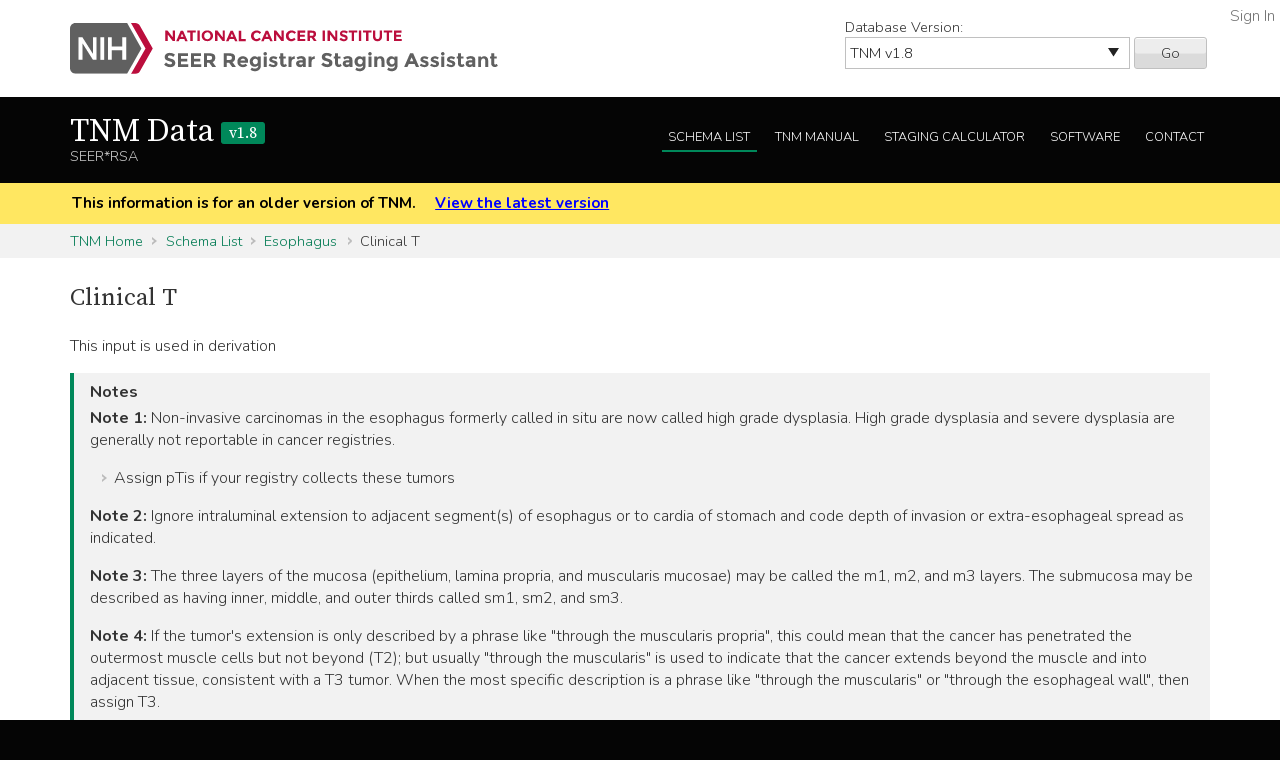

--- FILE ---
content_type: text/html; charset=utf-8
request_url: https://staging.seer.cancer.gov/tnm/input/1.8/esophagus/clin_t/?breadcrumbs=(~schema_list~),(~view_schema~,~esophagus~)
body_size: 42122
content:



<!DOCTYPE html>
<html lang="en">
<head>
    <script src="//assets.adobedtm.com/f1bfa9f7170c81b1a9a9ecdcc6c5215ee0b03c84/satelliteLib-4b219b82c4737db0e1797b6c511cf10c802c95cb.js"></script>  <!-- for DAP -->
    <meta charset="utf-8" />
    <meta http-equiv="X-UA-Compatible" content="IE=edge">
    <meta name="viewport" content="width=device-width, initial-scale=1" />
    <meta name="description" content="Your site description." />
    <link rel="shortcut icon" href="/static/rsa/seer_favicon.ico" type="image/x-icon">
    <title>Clinical T | TNM Data SEER*RSA</title>

    <!-- put common css here -->
    <link href='https://fonts.googleapis.com/css?family=Nunito:300' rel='stylesheet' type='text/css'>
    <link href='https://fonts.googleapis.com/css?family=Nunito:700' rel='stylesheet' type='text/css'>
    <link href='https://fonts.googleapis.com/css?family=Source+Serif+Pro' rel='stylesheet' type='text/css'>
    <link rel="stylesheet" href="/static/rsa/font-awesome-4.1.0/css/font-awesome.min.css">
    <link rel="stylesheet" href="/static/rsa/css/responsive.css" />
    <link rel="stylesheet" href="/static/rsa/css/styles.css" />
    <style>
    .login-link a {
        position:absolute; right:5px; top:5px; color:#767676;
    }
    </style>
    

</head>
<body class="tnm list view-input">
    <div role="banner">
        <a id="skip" href="#content" class="noprint">Skip to Main Content</a>
        <!-- NCI BANNER -->
        <div id="nciBanner">
            <div class="container">
                
                <div class="row">
                    <div class="col-m-8">
                
                        <a class="nciLogo" href="/" title="Go to SEER*RSA Home">
                            <!--[if gt IE 8]><!-->
                                <img src="/static/rsa/img/seer-rsa.svg" alt="SEER*RSA Home" />
                            <!--<![endif]-->
                            <!--[if lte IE 8]>
                                <img class="ie-logo-desk" src="/static/rsa/img/seer-rsa-desktop.png" alt="National Cancer Institute - SEER">
                                <img class="ie-logo-tab" src="/static/rsa/img/seer-rsa-tablet.png" alt="National Cancer Institute - SEER">
                                <img class="ie-logo-mob" src="/static/rsa/img/seer-rsa-mobile.png" alt="National Cancer Institute - SEER">
                            <![endif]-->
                        </a>
                
                    </div>
                
                
                    <div class="col-m-4 noprint">
                        <form class="version">
                            <label for="versionSel">Database Version:</label>
                            <select id="versionSel" aria-label="Database Version" name="version">
                                
                                    
                                    <option  value="/cs/home/02.05.50/">
                                        
                                        
                                            CS
                                        
                                        v02.05.50 
                                        
                                    </option>
                                    }
                                    
                                }
                                }
                                
                                    
                                    <option  value="/eod_public/home/1.0/">
                                        
                                        
                                            EOD_PUBLIC
                                        
                                        v1.0 
                                        
                                    </option>
                                    }
                                    
                                }
                                }
                                
                                    
                                    <option  value="/eod_public/home/1.1/">
                                        
                                        
                                            EOD_PUBLIC
                                        
                                        v1.1 
                                        
                                    </option>
                                    }
                                    
                                }
                                }
                                
                                    
                                    <option  value="/eod_public/home/1.2/">
                                        
                                        
                                            EOD_PUBLIC
                                        
                                        v1.2 
                                        
                                    </option>
                                    }
                                    
                                }
                                }
                                
                                    
                                    <option  value="/eod_public/home/1.3/">
                                        
                                        
                                            EOD_PUBLIC
                                        
                                        v1.3 
                                        
                                    </option>
                                    }
                                    
                                }
                                }
                                
                                    
                                    <option  value="/eod_public/home/1.4/">
                                        
                                        
                                            EOD_PUBLIC
                                        
                                        v1.4 
                                        
                                    </option>
                                    }
                                    
                                }
                                }
                                
                                    
                                    <option  value="/eod_public/home/1.5/">
                                        
                                        
                                            EOD_PUBLIC
                                        
                                        v1.5 
                                        
                                    </option>
                                    }
                                    
                                }
                                }
                                
                                    
                                    <option  value="/eod_public/home/1.6/">
                                        
                                        
                                            EOD_PUBLIC
                                        
                                        v1.6 
                                        
                                    </option>
                                    }
                                    
                                }
                                }
                                
                                    
                                    <option  value="/eod_public/home/1.7/">
                                        
                                        
                                            EOD_PUBLIC
                                        
                                        v1.7 
                                        
                                    </option>
                                    }
                                    
                                }
                                }
                                
                                    
                                    <option  value="/eod_public/home/2.0/">
                                        
                                        
                                            EOD_PUBLIC
                                        
                                        v2.0 
                                        
                                    </option>
                                    }
                                    
                                }
                                }
                                
                                    
                                    <option  value="/eod_public/home/2.1/">
                                        
                                        
                                            EOD_PUBLIC
                                        
                                        v2.1 (NAACCR 2022) 
                                        
                                    </option>
                                    }
                                    
                                }
                                }
                                
                                    
                                    <option  value="/eod_public/home/3.0/">
                                        
                                        
                                            EOD_PUBLIC
                                        
                                        v3.0 (NAACCR 2023) 
                                        
                                    </option>
                                    }
                                    
                                }
                                }
                                
                                    
                                    <option  value="/eod_public/home/3.1/">
                                        
                                        
                                            EOD_PUBLIC
                                        
                                        v3.1 (NAACCR 2024) 
                                        
                                    </option>
                                    }
                                    
                                }
                                }
                                
                                    
                                    <option  value="/eod_public/home/3.2/">
                                        
                                        
                                            EOD_PUBLIC
                                        
                                        v3.2 (NAACCR 2025) 
                                        
                                    </option>
                                    }
                                    
                                }
                                }
                                
                                    
                                    <option  value="/eod_public/home/3.3/">
                                        
                                        
                                            EOD_PUBLIC
                                        
                                        v3.3 (NAACCR 2026) 
                                        
                                    </option>
                                    }
                                    
                                }
                                }
                                
                                    
                                    <option  value="/pediatric/home/1.0/">
                                        
                                        
                                            PEDIATRIC
                                        
                                        v1.0 
                                        
                                    </option>
                                    }
                                    
                                }
                                }
                                
                                    
                                    <option  value="/pediatric/home/1.1/">
                                        
                                        
                                            PEDIATRIC
                                        
                                        v1.1 
                                        
                                    </option>
                                    }
                                    
                                }
                                }
                                
                                    
                                    <option  value="/pediatric/home/1.2/">
                                        
                                        
                                            PEDIATRIC
                                        
                                        v1.2 (NAACCR 2025) 
                                        
                                    </option>
                                    }
                                    
                                }
                                }
                                
                                    
                                    <option  value="/pediatric/home/1.3/">
                                        
                                        
                                            PEDIATRIC
                                        
                                        v1.3 (NAACCR 2026) 
                                        
                                    </option>
                                    }
                                    
                                }
                                }
                                
                                    
                                    <option  value="/tnm/home/1.0/">
                                        
                                        
                                            TNM
                                        
                                        v1.0 
                                        
                                    </option>
                                    }
                                    
                                }
                                }
                                
                                    
                                    <option  value="/tnm/home/1.1/">
                                        
                                        
                                            TNM
                                        
                                        v1.1 
                                        
                                    </option>
                                    }
                                    
                                }
                                }
                                
                                    
                                    <option  value="/tnm/home/1.2/">
                                        
                                        
                                            TNM
                                        
                                        v1.2 
                                        
                                    </option>
                                    }
                                    
                                }
                                }
                                
                                    
                                    <option  value="/tnm/home/1.3/">
                                        
                                        
                                            TNM
                                        
                                        v1.3 
                                        
                                    </option>
                                    }
                                    
                                }
                                }
                                
                                    
                                    <option  value="/tnm/home/1.4/">
                                        
                                        
                                            TNM
                                        
                                        v1.4 
                                        
                                    </option>
                                    }
                                    
                                }
                                }
                                
                                    
                                    <option  value="/tnm/home/1.5/">
                                        
                                        
                                            TNM
                                        
                                        v1.5 
                                        
                                    </option>
                                    }
                                    
                                }
                                }
                                
                                    
                                    <option  value="/tnm/home/1.6/">
                                        
                                        
                                            TNM
                                        
                                        v1.6 
                                        
                                    </option>
                                    }
                                    
                                }
                                }
                                
                                    
                                    <option  value="/tnm/home/1.7/">
                                        
                                        
                                            TNM
                                        
                                        v1.7 
                                        
                                    </option>
                                    }
                                    
                                }
                                }
                                
                                    
                                    <option selected="selected" value="/tnm/home/1.8/">
                                        
                                        
                                            TNM
                                        
                                        v1.8 
                                        
                                    </option>
                                    }
                                    
                                }
                                }
                                
                                    
                                    <option  value="/tnm/home/1.9/">
                                        
                                        
                                            TNM
                                        
                                        v1.9 
                                        
                                    </option>
                                    }
                                    
                                }
                                }
                                
                                    
                                    <option  value="/tnm/home/2.0/">
                                        
                                        
                                            TNM
                                        
                                        v2.0 
                                        
                                    </option>
                                    }
                                    
                                }
                                }
                                
                                    
                                    <option  value="/tnm/home/2.1/">
                                        
                                        
                                            TNM
                                        
                                        v2.1 
                                        
                                    </option>
                                    }
                                    
                                }
                                }
                                
                                    
                                    <option  value="/toronto/home/0.5/">
                                        
                                        
                                            TORONTO (now PEDIATRIC)
                                        
                                        v0.5 
                                        
                                    </option>
                                    }
                                    
                                }
                                }
                                
                            </select>
                            <button type="submit" value="Go">Go</button>
                        </form>
                    </div>
                
                </div>
            </div>
            
                <span class="login-link"><a href="/login/">Sign In</a></span>
            
        </div>

        
        <div class="header">
            <div class="container">
                <div class="row">
                    <div class="col-m-5">
                        <h1><a href="/tnm/home/1.8/" title="Return to TNM Home">TNM Data <span>v1.8</span> </a></h1>
                        <span class="subTitle">SEER*RSA</span>
                    </div>
                    <div role="navigation" class="col-m-7 noprint">
                        <ul class="main-nav">
                            <!--
                            <li><a class="" href="">About TNM</a></li>
                            -->
                            <li><a class="list" href="/tnm/list/1.8/">Schema List</a></li>
                            
                            
                            
                                <li><a class="manual" href="http://seer.cancer.gov/manuals/2016/SPCSM_2016_SectionV.pdf">TNM Manual</a></li>
                            
                            <li><a class="calc" href="/tnm/stage/1.8/">Staging Calculator</a></li>
                            <li><a href="/tnm/software/1.8/">Software</a></li>
                            <li><a href="/tnm/contact/1.8/">Contact</a></li>
                        </ul>
                    </div>
                </div>
            </div>
        </div>
        
    </div>

    
    <div id="jumpBack" class="mobileLink noprint" tabindex="-1">
        <div class="container">
            <a href="#mobileJump">Main Menu</a>
        </div>
    </div>

    
    
        <div class="alertBlock old-version">
            <div class="container">
                
                    This information is for an older version of TNM.
                
                <a style="padding-left: 1em;" href="/tnm/home/latest/">View the latest version</a>
            </div>
        </div>
    

    
    <div class="section-gray breadcrumbs">
        <div class="container">
            <a href="/tnm/home/1.8/">TNM Home</a>
            
                
                    <a href="/tnm/list/1.8/">Schema List</a>
                
            
                
                    <a href="/tnm/schema/1.8/esophagus/?breadcrumbs=(~schema_list~),(~view_schema~,~esophagus~),(~view_input~,~esophagus~,~clin_t~)">Esophagus</a>
                
            
                
                    Clinical T
                
            
        </div>
    </div>
    

    <div id="content" role="main" tabindex="-1">
        
<div class="section-white">
    <div class="container">
    
        
            <h2>Clinical T</h2>
        
        
            <p>This input is used in derivation</p>
        
        
        
        
        
        
            <div class="genericBlock">
                <h3>Notes</h3>
                <span class="markdown-formatted">**Note 1:**  Non-invasive carcinomas in the esophagus formerly called in situ are now called high grade dysplasia. High grade dysplasia and severe dysplasia are generally not reportable in cancer registries. 
* Assign pTis if your registry collects these tumors

**Note 2:**  Ignore intraluminal extension to adjacent segment(s) of esophagus or to cardia of stomach and code depth of invasion or extra-esophageal spread as indicated.

**Note 3:**  The three layers of the mucosa (epithelium, lamina propria, and muscularis mucosae) may be called the m1, m2, and m3 layers.  The submucosa may be described as having inner, middle, and outer thirds called sm1, sm2, and sm3.

**Note 4:**  If the tumor&#x27;s extension is only described by a phrase like &quot;through the muscularis propria&quot;, this could mean that the cancer has penetrated the outermost muscle cells but not beyond (T2); but usually &quot;through the muscularis&quot; is used to indicate that the cancer extends beyond the muscle and into adjacent tissue, consistent with a T3 tumor.  When the most specific description is a phrase like &quot;through the muscularis&quot; or &quot;through the esophageal wall&quot;, then assign T3.</span>
            </div>
        
        
        
        
        
            <div class="genericBlock">
                <h3>NAACCR Item</h3>
                <a href="/naaccr/item/tnm/1.8/940/?breadcrumbs=(~schema_list~),(~view_schema~,~esophagus~),(~view_input~,~esophagus~,~clin_t~)">NAACCR #940</a>
            </div>
        
        
        
        
        
            <div class="tab-interface">
                
                <div id="section2">
                    <div class="widetable">
                        
<table class="table-striped">
    
        
<thead>
    <tr>
        
            <th>Clinical T</th>
        
            <th>Clinical T Display</th>
        
            <th>Description</th>
        
            <th>Registrar Notes</th>
        
    </tr>
</thead>
    
    
        


<tbody>
    
    <tr>
        
            
                <td>cX</td>
            
        
            
                
                    
                        <td>cTX</td>
                    
                
            
        
            
                
                    
                        <td>Primary tumor cannot be assessed</td>
                    
                
            
        
            
                
                    
                        <td>Clinical classification criteria met, evaluation done: <br>    Physician unable to assess T <br>    Extension cannot be determined<br>Physician assigns cTX, no other information available to determine T</td>
                    
                
            
        
    </tr>
    
    <tr>
        
            
                <td>c0</td>
            
        
            
                
                    
                        <td>cT0</td>
                    
                
            
        
            
                
                    
                        <td>No evidence of primary tumor</td>
                    
                
            
        
            
                
                    
                        <td></td>
                    
                
            
        
    </tr>
    
    <tr>
        
            
                <td>pIS</td>
            
        
            
                
                    
                        <td>pTis</td>
                    
                
            
        
            
                
                    
                        <td>Carcinoma in situ/high-grade dysplasia</td>
                    
                
            
        
            
                
                    
                        <td>Intraepithelial, noninvasive<br><br>Stated as Tis</td>
                    
                
            
        
    </tr>
    
    <tr>
        
            
                <td>c1</td>
            
        
            
                
                    
                        <td>cT1</td>
                    
                
            
        
            
                
                    
                        <td>Tumor invades: <br>    Lamina propria<br>    Muscularis mucosae<br>    Submucosa</td>
                    
                
            
        
            
                
                    
                        <td>Note: T1 has subcategories of T1a and T1b. Assign T1 only when there is no information available to assign one of the subcategories<br><br>Invades lamina propria, muscularis mucosae, or submucosa, exact layer not specified<br><br>Localized, NOS<br><br>Stated as T1 [NOS]</td>
                    
                
            
        
    </tr>
    
    <tr>
        
            
                <td>c1A</td>
            
        
            
                
                    
                        <td>cT1a</td>
                    
                
            
        
            
                
                    
                        <td>Tumor invades lamina propria or muscularis mucosae</td>
                    
                
            
        
            
                
                    
                        <td>Invasive tumor confined to mucosa, NOS (including intramucosal, NOS)<br><br>Invades lamina propria or muscularis mucosae<br><br>Stated as T1a</td>
                    
                
            
        
    </tr>
    
    <tr>
        
            
                <td>c1B</td>
            
        
            
                
                    
                        <td>cT1b</td>
                    
                
            
        
            
                
                    
                        <td>Tumor invades submucosa</td>
                    
                
            
        
            
                
                    
                        <td>Stated as T1b</td>
                    
                
            
        
    </tr>
    
    <tr>
        
            
                <td>c2</td>
            
        
            
                
                    
                        <td>cT2</td>
                    
                
            
        
            
                
                    
                        <td>Tumor invades muscularis propria</td>
                    
                
            
        
            
                
                    
                        <td>Stated as T2</td>
                    
                
            
        
    </tr>
    
    <tr>
        
            
                <td>c3</td>
            
        
            
                
                    
                        <td>cT3</td>
                    
                
            
        
            
                
                    
                        <td>Tumor invades adventitia</td>
                    
                
            
        
            
                
                    
                        <td>Adventitia and/or soft tissue invaded<br>Esophagus is described as &quot;FIXED&quot;<br><br>Stated as T3</td>
                    
                
            
        
    </tr>
    
    <tr>
        
            
                <td>c4</td>
            
        
            
                
                    
                        <td>cT4</td>
                    
                
            
        
            
                
                    
                        <td>Tumor invades adjacent structures</td>
                    
                
            
        
            
                
                    
                        <td>Note: T4 has subcategories of T4a and T4b. Assign T4 only when there is no information available to assign one of the subcategories<br><br>Invades adjacent structures, NOS<br><br>Stated as T4 [NOS]</td>
                    
                
            
        
    </tr>
    
    <tr>
        
            
                <td>c4A</td>
            
        
            
                
                    
                        <td>cT4a</td>
                    
                
            
        
            
                
                    
                        <td>Tumor invades: <br>    Pleura<br>    Pericardium<br>    Diaphragm</td>
                    
                
            
        
            
                
                    
                        <td>Tumor invades adjacent structures:<br><br>Abdominal/lower esophagus:<br>    Diaphragm fixed<br><br>Cervical/upper esophagus:<br>    Hypopharynx<br>    Jugular vein<br>    Larynx<br>    Pleura<br>    Thyroid gland <br><br>Intrathoracic esophagus: <br>    Lower portion (abdominal):<br>        Blood vessel(s), major: gastric artery/vein<br>        Diaphragm, not fixed; diaphragm, NOS<br>        Pleura<br>        Stomach, cardia (via serosa)<br><br>    Upper or middle portion:<br>        Diaphragm <br>        Pleura<br><br>Thoracic/middle esophagus:<br>    Pericardium<br>    Pleura <br><br>Stated as T4a</td>
                    
                
            
        
    </tr>
    
    <tr>
        
            
                <td>c4B</td>
            
        
            
                
                    
                        <td>cT4b</td>
                    
                
            
        
            
                
                    
                        <td>Tumor invades other adjacent structures such as:<br>    Aorta<br>    Trachea<br>    Vertebral body</td>
                    
                
            
        
            
                
                    
                        <td>Tumor invades adjacent structures<br><br>Cervical esophagus:<br>    Blood vessel(s): carotid artery, subclavian artery<br>    Carina  <br>    Cervical vertebra(e) <br>    Trachea <br><br>Cervical/upper esophagus:<br>    Lung<br>    Main stem bronchus<br><br>Intrathoracic esophagus (all portions):<br>    Adjacent Rib(s) <br>    Lung via bronchus<br>    Mediastinal structure(s), NOS <br>    Thoracic vertebra(e)<br><br>Intrathoracic esophagus, upper or middle:<br>    Azygos vein<br><br>Intrathoracic, upper or mid-portion, esophagus:<br>    Blood vessel(s), major: aorta, pulmonary artery/vein, vena cava <br>    Carina <br>    Trachea <br> <br>Intrathoracic, lower portion (abdominal), esophagus:<br>    Blood vessel(s): aorta,  vena cava <br>  <br>Further contiguous extension<br><br>Tumor invades adjacent structures and stated to be unresectable<br><br>Stated as T4b</td>
                    
                
            
        
    </tr>
    
    <tr>
        
            
                <td>88</td>
            
        
            
                
                    
                        <td>88</td>
                    
                
            
        
            
                
                    
                        <td>Not applicable</td>
                    
                
            
        
            
                
                    
                        <td>Primary site/histology not TNM defined<br>Death certificate only (DCO) case</td>
                    
                
            
        
    </tr>
    
    <tr>
        
            
                <td><span class="cell-blank">&lt;BLANK&gt;</span></td>
            
        
            
                
                    
                        <td>BLANK</td>
                    
                
            
        
            
                
                    
                        <td>See Registrar Notes</td>
                    
                
            
        
            
                
                    
                        <td>Clinical classification criteria not met <br>Clinical classification criteria met, evaluation done:<br>    No information about diagnostic workup<br>    Results not documented in record<br>Clinical evaluation of primary tumor not done or unknown if done<br>Tumor first detected on surgical resection (no clinical workup)<br>Evidence of metastatic disease [(cM1) or (pM1)], no other workup<br>Only Clinical Stage Group documented (no T, N, or M information available)</td>
                    
                
            
        
    </tr>
    
</tbody>
    
</table>

                    </div>
                </div>
            </div>
        
        
    
    </div>
</div>

    </div>

    
        <footer id="mobileJump" class="footer noprint" role="contentinfo" tabindex="-1">
            <div class="container">
                
                <div class="mobileNav" role="navigation">
                    <ul>
                        <li><a href="/tnm/home/1.8/">TNM Home</a></li>
                        <!--
                        <li><a href="">About TNM</a></li>
                        -->
                        <li><a class="list" href="/tnm/list/1.8/">Schema List</a></li>
                        
                        
                            <li><a class="manual" href="http://seer.cancer.gov/manuals/2016/SPCSM_2016_SectionV.pdf">TNM Manual</a></li>
                        
                        <li><a href="/tnm/stage/1.8/">Staging Calculator</a></li>
                        <li><a href="/tnm/software/1.8/">Software</a></li>
                        <li><a href="/tnm/contact/1.8/">Contact</a></li>
                    </ul>
                    <a class="returnTop" href="#jumpBack">Return to Top</a>
                </div>
                <hr/>
                
                <div class="row container">
    <p class="footerLinks seer-logo col-m-4">This website is a service of the National Cancer Institute's Surveillance, Epidemiology, and End Results program and one of several <a href="https://seer.cancer.gov/registrars/">resources for Cancer Registrars</a>.</p>
    <ul class="footerLinks col-m-2">
        <li><a href="/">SEER*RSA Home</a></li>
        <li><a href="/contact/">Contact Us</a></li>
    </ul>
    <ul class="footerLinks col-m-3">
        <li><a href="http://www.cancer.gov/policies/disclaimer">Disclaimer Policy</a></li>
        <li><a href="http://www.cancer.gov/policies/accessibility">Accessibility</a></li>
        <li><a href="http://www.cancer.gov/policies/foia">FOIA</a></li>
        <li><a href="https://www.hhs.gov/vulnerability-disclosure-policy">HHS Vulnerability Disclosure</a></li>
    </ul>
    <ul class="footerLinks col-m-3">
        <li><a href="http://www.dhhs.gov/">U.S. Department of Health and Human Services</a></li>
        <li><a href="http://www.nih.gov/">National Institutes of Health</a></li>
        <li><a href="http://www.cancer.gov/">National Cancer Institute</a></li>
        <li><a href="http://www.usa.gov/">USA.gov</a></li>
    </ul>
</div>
<p class="tagline">NIH... Turning Discovery Into Health<sup>&reg;</sup></p>

            </div>
        </footer>
    
    

<!-- put common javascript here -->
<script src="/static/rsa/js/lib/responsive.ie10mobilefix.min.js"></script>
<script src="/static/rsa/js/lib/jquery-3.7.1.min.js"></script>

<script src="/static/rsa/js/lib/underscore-umd-min-1.13.6.js"></script>
<script src="/static/rsa/js/lib/markdown-it.min-14.1.0.js"></script>
<script src="/static/rsa/js/general.js"></script>

<script type="text/javascript">
$(function(){
    window._md = window.markdownit({ breaks: true });
    window.format_markdown = function(text) {
        return window._md.render(text);
    };
    _.each($('.markdown-formatted'), function(markdown_el){
        markdown_el.innerHTML = format_markdown(markdown_el.textContent);
    });
    // external link indicators
    $('a:not(.not-external').filter( function() {
        if (!this.hostname) {
            return false;
        }
        var link_hostname = this.hostname;
        //chrome has a bug that returns the port in the hostname for a link, but not the location, awesome!
        if (link_hostname.indexOf(':') >= 0) {
            link_hostname = link_hostname.substring(0,link_hostname.indexOf(':'));
        }
        return !(link_hostname == location.hostname || /\.gov$/.test(link_hostname));
    }).after(' <a href="' + "/external/" + '"><img class="extlink" src="/static/rsa/img/external.gif" alt="External Web Site Policy" title="External Web Site Policy"/></a> ');
});
</script>


<script src="/static/rsa/js/lib/simple-expand.min.js"></script>
<script type="text/javascript" charset="utf-8">
$(function() {
    
    $('.expander').simpleexpand({'defaultTarget': '.expander-content'});
});
</script>

<script type="text/javascript">_satellite.pageBottom();</script> <!-- for DAP -->
</body>
</html>
